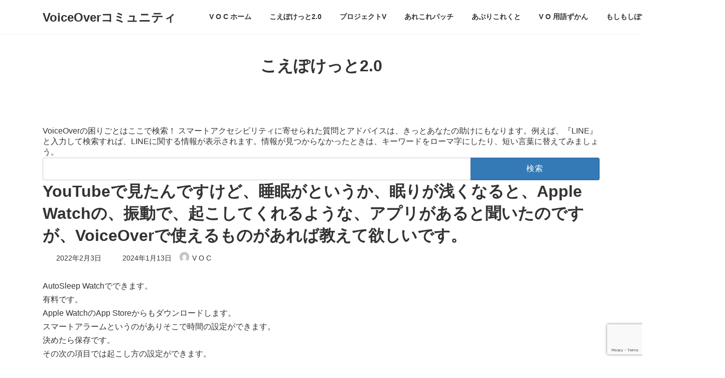

--- FILE ---
content_type: text/html; charset=utf-8
request_url: https://www.google.com/recaptcha/api2/anchor?ar=1&k=6Lf38PkqAAAAACssELW87wJKxiD7Et89G6etYxdq&co=aHR0cHM6Ly92b2MtanAub3JnOjQ0Mw..&hl=en&v=PoyoqOPhxBO7pBk68S4YbpHZ&size=invisible&anchor-ms=20000&execute-ms=30000&cb=giy6kqkckyuh
body_size: 49576
content:
<!DOCTYPE HTML><html dir="ltr" lang="en"><head><meta http-equiv="Content-Type" content="text/html; charset=UTF-8">
<meta http-equiv="X-UA-Compatible" content="IE=edge">
<title>reCAPTCHA</title>
<style type="text/css">
/* cyrillic-ext */
@font-face {
  font-family: 'Roboto';
  font-style: normal;
  font-weight: 400;
  font-stretch: 100%;
  src: url(//fonts.gstatic.com/s/roboto/v48/KFO7CnqEu92Fr1ME7kSn66aGLdTylUAMa3GUBHMdazTgWw.woff2) format('woff2');
  unicode-range: U+0460-052F, U+1C80-1C8A, U+20B4, U+2DE0-2DFF, U+A640-A69F, U+FE2E-FE2F;
}
/* cyrillic */
@font-face {
  font-family: 'Roboto';
  font-style: normal;
  font-weight: 400;
  font-stretch: 100%;
  src: url(//fonts.gstatic.com/s/roboto/v48/KFO7CnqEu92Fr1ME7kSn66aGLdTylUAMa3iUBHMdazTgWw.woff2) format('woff2');
  unicode-range: U+0301, U+0400-045F, U+0490-0491, U+04B0-04B1, U+2116;
}
/* greek-ext */
@font-face {
  font-family: 'Roboto';
  font-style: normal;
  font-weight: 400;
  font-stretch: 100%;
  src: url(//fonts.gstatic.com/s/roboto/v48/KFO7CnqEu92Fr1ME7kSn66aGLdTylUAMa3CUBHMdazTgWw.woff2) format('woff2');
  unicode-range: U+1F00-1FFF;
}
/* greek */
@font-face {
  font-family: 'Roboto';
  font-style: normal;
  font-weight: 400;
  font-stretch: 100%;
  src: url(//fonts.gstatic.com/s/roboto/v48/KFO7CnqEu92Fr1ME7kSn66aGLdTylUAMa3-UBHMdazTgWw.woff2) format('woff2');
  unicode-range: U+0370-0377, U+037A-037F, U+0384-038A, U+038C, U+038E-03A1, U+03A3-03FF;
}
/* math */
@font-face {
  font-family: 'Roboto';
  font-style: normal;
  font-weight: 400;
  font-stretch: 100%;
  src: url(//fonts.gstatic.com/s/roboto/v48/KFO7CnqEu92Fr1ME7kSn66aGLdTylUAMawCUBHMdazTgWw.woff2) format('woff2');
  unicode-range: U+0302-0303, U+0305, U+0307-0308, U+0310, U+0312, U+0315, U+031A, U+0326-0327, U+032C, U+032F-0330, U+0332-0333, U+0338, U+033A, U+0346, U+034D, U+0391-03A1, U+03A3-03A9, U+03B1-03C9, U+03D1, U+03D5-03D6, U+03F0-03F1, U+03F4-03F5, U+2016-2017, U+2034-2038, U+203C, U+2040, U+2043, U+2047, U+2050, U+2057, U+205F, U+2070-2071, U+2074-208E, U+2090-209C, U+20D0-20DC, U+20E1, U+20E5-20EF, U+2100-2112, U+2114-2115, U+2117-2121, U+2123-214F, U+2190, U+2192, U+2194-21AE, U+21B0-21E5, U+21F1-21F2, U+21F4-2211, U+2213-2214, U+2216-22FF, U+2308-230B, U+2310, U+2319, U+231C-2321, U+2336-237A, U+237C, U+2395, U+239B-23B7, U+23D0, U+23DC-23E1, U+2474-2475, U+25AF, U+25B3, U+25B7, U+25BD, U+25C1, U+25CA, U+25CC, U+25FB, U+266D-266F, U+27C0-27FF, U+2900-2AFF, U+2B0E-2B11, U+2B30-2B4C, U+2BFE, U+3030, U+FF5B, U+FF5D, U+1D400-1D7FF, U+1EE00-1EEFF;
}
/* symbols */
@font-face {
  font-family: 'Roboto';
  font-style: normal;
  font-weight: 400;
  font-stretch: 100%;
  src: url(//fonts.gstatic.com/s/roboto/v48/KFO7CnqEu92Fr1ME7kSn66aGLdTylUAMaxKUBHMdazTgWw.woff2) format('woff2');
  unicode-range: U+0001-000C, U+000E-001F, U+007F-009F, U+20DD-20E0, U+20E2-20E4, U+2150-218F, U+2190, U+2192, U+2194-2199, U+21AF, U+21E6-21F0, U+21F3, U+2218-2219, U+2299, U+22C4-22C6, U+2300-243F, U+2440-244A, U+2460-24FF, U+25A0-27BF, U+2800-28FF, U+2921-2922, U+2981, U+29BF, U+29EB, U+2B00-2BFF, U+4DC0-4DFF, U+FFF9-FFFB, U+10140-1018E, U+10190-1019C, U+101A0, U+101D0-101FD, U+102E0-102FB, U+10E60-10E7E, U+1D2C0-1D2D3, U+1D2E0-1D37F, U+1F000-1F0FF, U+1F100-1F1AD, U+1F1E6-1F1FF, U+1F30D-1F30F, U+1F315, U+1F31C, U+1F31E, U+1F320-1F32C, U+1F336, U+1F378, U+1F37D, U+1F382, U+1F393-1F39F, U+1F3A7-1F3A8, U+1F3AC-1F3AF, U+1F3C2, U+1F3C4-1F3C6, U+1F3CA-1F3CE, U+1F3D4-1F3E0, U+1F3ED, U+1F3F1-1F3F3, U+1F3F5-1F3F7, U+1F408, U+1F415, U+1F41F, U+1F426, U+1F43F, U+1F441-1F442, U+1F444, U+1F446-1F449, U+1F44C-1F44E, U+1F453, U+1F46A, U+1F47D, U+1F4A3, U+1F4B0, U+1F4B3, U+1F4B9, U+1F4BB, U+1F4BF, U+1F4C8-1F4CB, U+1F4D6, U+1F4DA, U+1F4DF, U+1F4E3-1F4E6, U+1F4EA-1F4ED, U+1F4F7, U+1F4F9-1F4FB, U+1F4FD-1F4FE, U+1F503, U+1F507-1F50B, U+1F50D, U+1F512-1F513, U+1F53E-1F54A, U+1F54F-1F5FA, U+1F610, U+1F650-1F67F, U+1F687, U+1F68D, U+1F691, U+1F694, U+1F698, U+1F6AD, U+1F6B2, U+1F6B9-1F6BA, U+1F6BC, U+1F6C6-1F6CF, U+1F6D3-1F6D7, U+1F6E0-1F6EA, U+1F6F0-1F6F3, U+1F6F7-1F6FC, U+1F700-1F7FF, U+1F800-1F80B, U+1F810-1F847, U+1F850-1F859, U+1F860-1F887, U+1F890-1F8AD, U+1F8B0-1F8BB, U+1F8C0-1F8C1, U+1F900-1F90B, U+1F93B, U+1F946, U+1F984, U+1F996, U+1F9E9, U+1FA00-1FA6F, U+1FA70-1FA7C, U+1FA80-1FA89, U+1FA8F-1FAC6, U+1FACE-1FADC, U+1FADF-1FAE9, U+1FAF0-1FAF8, U+1FB00-1FBFF;
}
/* vietnamese */
@font-face {
  font-family: 'Roboto';
  font-style: normal;
  font-weight: 400;
  font-stretch: 100%;
  src: url(//fonts.gstatic.com/s/roboto/v48/KFO7CnqEu92Fr1ME7kSn66aGLdTylUAMa3OUBHMdazTgWw.woff2) format('woff2');
  unicode-range: U+0102-0103, U+0110-0111, U+0128-0129, U+0168-0169, U+01A0-01A1, U+01AF-01B0, U+0300-0301, U+0303-0304, U+0308-0309, U+0323, U+0329, U+1EA0-1EF9, U+20AB;
}
/* latin-ext */
@font-face {
  font-family: 'Roboto';
  font-style: normal;
  font-weight: 400;
  font-stretch: 100%;
  src: url(//fonts.gstatic.com/s/roboto/v48/KFO7CnqEu92Fr1ME7kSn66aGLdTylUAMa3KUBHMdazTgWw.woff2) format('woff2');
  unicode-range: U+0100-02BA, U+02BD-02C5, U+02C7-02CC, U+02CE-02D7, U+02DD-02FF, U+0304, U+0308, U+0329, U+1D00-1DBF, U+1E00-1E9F, U+1EF2-1EFF, U+2020, U+20A0-20AB, U+20AD-20C0, U+2113, U+2C60-2C7F, U+A720-A7FF;
}
/* latin */
@font-face {
  font-family: 'Roboto';
  font-style: normal;
  font-weight: 400;
  font-stretch: 100%;
  src: url(//fonts.gstatic.com/s/roboto/v48/KFO7CnqEu92Fr1ME7kSn66aGLdTylUAMa3yUBHMdazQ.woff2) format('woff2');
  unicode-range: U+0000-00FF, U+0131, U+0152-0153, U+02BB-02BC, U+02C6, U+02DA, U+02DC, U+0304, U+0308, U+0329, U+2000-206F, U+20AC, U+2122, U+2191, U+2193, U+2212, U+2215, U+FEFF, U+FFFD;
}
/* cyrillic-ext */
@font-face {
  font-family: 'Roboto';
  font-style: normal;
  font-weight: 500;
  font-stretch: 100%;
  src: url(//fonts.gstatic.com/s/roboto/v48/KFO7CnqEu92Fr1ME7kSn66aGLdTylUAMa3GUBHMdazTgWw.woff2) format('woff2');
  unicode-range: U+0460-052F, U+1C80-1C8A, U+20B4, U+2DE0-2DFF, U+A640-A69F, U+FE2E-FE2F;
}
/* cyrillic */
@font-face {
  font-family: 'Roboto';
  font-style: normal;
  font-weight: 500;
  font-stretch: 100%;
  src: url(//fonts.gstatic.com/s/roboto/v48/KFO7CnqEu92Fr1ME7kSn66aGLdTylUAMa3iUBHMdazTgWw.woff2) format('woff2');
  unicode-range: U+0301, U+0400-045F, U+0490-0491, U+04B0-04B1, U+2116;
}
/* greek-ext */
@font-face {
  font-family: 'Roboto';
  font-style: normal;
  font-weight: 500;
  font-stretch: 100%;
  src: url(//fonts.gstatic.com/s/roboto/v48/KFO7CnqEu92Fr1ME7kSn66aGLdTylUAMa3CUBHMdazTgWw.woff2) format('woff2');
  unicode-range: U+1F00-1FFF;
}
/* greek */
@font-face {
  font-family: 'Roboto';
  font-style: normal;
  font-weight: 500;
  font-stretch: 100%;
  src: url(//fonts.gstatic.com/s/roboto/v48/KFO7CnqEu92Fr1ME7kSn66aGLdTylUAMa3-UBHMdazTgWw.woff2) format('woff2');
  unicode-range: U+0370-0377, U+037A-037F, U+0384-038A, U+038C, U+038E-03A1, U+03A3-03FF;
}
/* math */
@font-face {
  font-family: 'Roboto';
  font-style: normal;
  font-weight: 500;
  font-stretch: 100%;
  src: url(//fonts.gstatic.com/s/roboto/v48/KFO7CnqEu92Fr1ME7kSn66aGLdTylUAMawCUBHMdazTgWw.woff2) format('woff2');
  unicode-range: U+0302-0303, U+0305, U+0307-0308, U+0310, U+0312, U+0315, U+031A, U+0326-0327, U+032C, U+032F-0330, U+0332-0333, U+0338, U+033A, U+0346, U+034D, U+0391-03A1, U+03A3-03A9, U+03B1-03C9, U+03D1, U+03D5-03D6, U+03F0-03F1, U+03F4-03F5, U+2016-2017, U+2034-2038, U+203C, U+2040, U+2043, U+2047, U+2050, U+2057, U+205F, U+2070-2071, U+2074-208E, U+2090-209C, U+20D0-20DC, U+20E1, U+20E5-20EF, U+2100-2112, U+2114-2115, U+2117-2121, U+2123-214F, U+2190, U+2192, U+2194-21AE, U+21B0-21E5, U+21F1-21F2, U+21F4-2211, U+2213-2214, U+2216-22FF, U+2308-230B, U+2310, U+2319, U+231C-2321, U+2336-237A, U+237C, U+2395, U+239B-23B7, U+23D0, U+23DC-23E1, U+2474-2475, U+25AF, U+25B3, U+25B7, U+25BD, U+25C1, U+25CA, U+25CC, U+25FB, U+266D-266F, U+27C0-27FF, U+2900-2AFF, U+2B0E-2B11, U+2B30-2B4C, U+2BFE, U+3030, U+FF5B, U+FF5D, U+1D400-1D7FF, U+1EE00-1EEFF;
}
/* symbols */
@font-face {
  font-family: 'Roboto';
  font-style: normal;
  font-weight: 500;
  font-stretch: 100%;
  src: url(//fonts.gstatic.com/s/roboto/v48/KFO7CnqEu92Fr1ME7kSn66aGLdTylUAMaxKUBHMdazTgWw.woff2) format('woff2');
  unicode-range: U+0001-000C, U+000E-001F, U+007F-009F, U+20DD-20E0, U+20E2-20E4, U+2150-218F, U+2190, U+2192, U+2194-2199, U+21AF, U+21E6-21F0, U+21F3, U+2218-2219, U+2299, U+22C4-22C6, U+2300-243F, U+2440-244A, U+2460-24FF, U+25A0-27BF, U+2800-28FF, U+2921-2922, U+2981, U+29BF, U+29EB, U+2B00-2BFF, U+4DC0-4DFF, U+FFF9-FFFB, U+10140-1018E, U+10190-1019C, U+101A0, U+101D0-101FD, U+102E0-102FB, U+10E60-10E7E, U+1D2C0-1D2D3, U+1D2E0-1D37F, U+1F000-1F0FF, U+1F100-1F1AD, U+1F1E6-1F1FF, U+1F30D-1F30F, U+1F315, U+1F31C, U+1F31E, U+1F320-1F32C, U+1F336, U+1F378, U+1F37D, U+1F382, U+1F393-1F39F, U+1F3A7-1F3A8, U+1F3AC-1F3AF, U+1F3C2, U+1F3C4-1F3C6, U+1F3CA-1F3CE, U+1F3D4-1F3E0, U+1F3ED, U+1F3F1-1F3F3, U+1F3F5-1F3F7, U+1F408, U+1F415, U+1F41F, U+1F426, U+1F43F, U+1F441-1F442, U+1F444, U+1F446-1F449, U+1F44C-1F44E, U+1F453, U+1F46A, U+1F47D, U+1F4A3, U+1F4B0, U+1F4B3, U+1F4B9, U+1F4BB, U+1F4BF, U+1F4C8-1F4CB, U+1F4D6, U+1F4DA, U+1F4DF, U+1F4E3-1F4E6, U+1F4EA-1F4ED, U+1F4F7, U+1F4F9-1F4FB, U+1F4FD-1F4FE, U+1F503, U+1F507-1F50B, U+1F50D, U+1F512-1F513, U+1F53E-1F54A, U+1F54F-1F5FA, U+1F610, U+1F650-1F67F, U+1F687, U+1F68D, U+1F691, U+1F694, U+1F698, U+1F6AD, U+1F6B2, U+1F6B9-1F6BA, U+1F6BC, U+1F6C6-1F6CF, U+1F6D3-1F6D7, U+1F6E0-1F6EA, U+1F6F0-1F6F3, U+1F6F7-1F6FC, U+1F700-1F7FF, U+1F800-1F80B, U+1F810-1F847, U+1F850-1F859, U+1F860-1F887, U+1F890-1F8AD, U+1F8B0-1F8BB, U+1F8C0-1F8C1, U+1F900-1F90B, U+1F93B, U+1F946, U+1F984, U+1F996, U+1F9E9, U+1FA00-1FA6F, U+1FA70-1FA7C, U+1FA80-1FA89, U+1FA8F-1FAC6, U+1FACE-1FADC, U+1FADF-1FAE9, U+1FAF0-1FAF8, U+1FB00-1FBFF;
}
/* vietnamese */
@font-face {
  font-family: 'Roboto';
  font-style: normal;
  font-weight: 500;
  font-stretch: 100%;
  src: url(//fonts.gstatic.com/s/roboto/v48/KFO7CnqEu92Fr1ME7kSn66aGLdTylUAMa3OUBHMdazTgWw.woff2) format('woff2');
  unicode-range: U+0102-0103, U+0110-0111, U+0128-0129, U+0168-0169, U+01A0-01A1, U+01AF-01B0, U+0300-0301, U+0303-0304, U+0308-0309, U+0323, U+0329, U+1EA0-1EF9, U+20AB;
}
/* latin-ext */
@font-face {
  font-family: 'Roboto';
  font-style: normal;
  font-weight: 500;
  font-stretch: 100%;
  src: url(//fonts.gstatic.com/s/roboto/v48/KFO7CnqEu92Fr1ME7kSn66aGLdTylUAMa3KUBHMdazTgWw.woff2) format('woff2');
  unicode-range: U+0100-02BA, U+02BD-02C5, U+02C7-02CC, U+02CE-02D7, U+02DD-02FF, U+0304, U+0308, U+0329, U+1D00-1DBF, U+1E00-1E9F, U+1EF2-1EFF, U+2020, U+20A0-20AB, U+20AD-20C0, U+2113, U+2C60-2C7F, U+A720-A7FF;
}
/* latin */
@font-face {
  font-family: 'Roboto';
  font-style: normal;
  font-weight: 500;
  font-stretch: 100%;
  src: url(//fonts.gstatic.com/s/roboto/v48/KFO7CnqEu92Fr1ME7kSn66aGLdTylUAMa3yUBHMdazQ.woff2) format('woff2');
  unicode-range: U+0000-00FF, U+0131, U+0152-0153, U+02BB-02BC, U+02C6, U+02DA, U+02DC, U+0304, U+0308, U+0329, U+2000-206F, U+20AC, U+2122, U+2191, U+2193, U+2212, U+2215, U+FEFF, U+FFFD;
}
/* cyrillic-ext */
@font-face {
  font-family: 'Roboto';
  font-style: normal;
  font-weight: 900;
  font-stretch: 100%;
  src: url(//fonts.gstatic.com/s/roboto/v48/KFO7CnqEu92Fr1ME7kSn66aGLdTylUAMa3GUBHMdazTgWw.woff2) format('woff2');
  unicode-range: U+0460-052F, U+1C80-1C8A, U+20B4, U+2DE0-2DFF, U+A640-A69F, U+FE2E-FE2F;
}
/* cyrillic */
@font-face {
  font-family: 'Roboto';
  font-style: normal;
  font-weight: 900;
  font-stretch: 100%;
  src: url(//fonts.gstatic.com/s/roboto/v48/KFO7CnqEu92Fr1ME7kSn66aGLdTylUAMa3iUBHMdazTgWw.woff2) format('woff2');
  unicode-range: U+0301, U+0400-045F, U+0490-0491, U+04B0-04B1, U+2116;
}
/* greek-ext */
@font-face {
  font-family: 'Roboto';
  font-style: normal;
  font-weight: 900;
  font-stretch: 100%;
  src: url(//fonts.gstatic.com/s/roboto/v48/KFO7CnqEu92Fr1ME7kSn66aGLdTylUAMa3CUBHMdazTgWw.woff2) format('woff2');
  unicode-range: U+1F00-1FFF;
}
/* greek */
@font-face {
  font-family: 'Roboto';
  font-style: normal;
  font-weight: 900;
  font-stretch: 100%;
  src: url(//fonts.gstatic.com/s/roboto/v48/KFO7CnqEu92Fr1ME7kSn66aGLdTylUAMa3-UBHMdazTgWw.woff2) format('woff2');
  unicode-range: U+0370-0377, U+037A-037F, U+0384-038A, U+038C, U+038E-03A1, U+03A3-03FF;
}
/* math */
@font-face {
  font-family: 'Roboto';
  font-style: normal;
  font-weight: 900;
  font-stretch: 100%;
  src: url(//fonts.gstatic.com/s/roboto/v48/KFO7CnqEu92Fr1ME7kSn66aGLdTylUAMawCUBHMdazTgWw.woff2) format('woff2');
  unicode-range: U+0302-0303, U+0305, U+0307-0308, U+0310, U+0312, U+0315, U+031A, U+0326-0327, U+032C, U+032F-0330, U+0332-0333, U+0338, U+033A, U+0346, U+034D, U+0391-03A1, U+03A3-03A9, U+03B1-03C9, U+03D1, U+03D5-03D6, U+03F0-03F1, U+03F4-03F5, U+2016-2017, U+2034-2038, U+203C, U+2040, U+2043, U+2047, U+2050, U+2057, U+205F, U+2070-2071, U+2074-208E, U+2090-209C, U+20D0-20DC, U+20E1, U+20E5-20EF, U+2100-2112, U+2114-2115, U+2117-2121, U+2123-214F, U+2190, U+2192, U+2194-21AE, U+21B0-21E5, U+21F1-21F2, U+21F4-2211, U+2213-2214, U+2216-22FF, U+2308-230B, U+2310, U+2319, U+231C-2321, U+2336-237A, U+237C, U+2395, U+239B-23B7, U+23D0, U+23DC-23E1, U+2474-2475, U+25AF, U+25B3, U+25B7, U+25BD, U+25C1, U+25CA, U+25CC, U+25FB, U+266D-266F, U+27C0-27FF, U+2900-2AFF, U+2B0E-2B11, U+2B30-2B4C, U+2BFE, U+3030, U+FF5B, U+FF5D, U+1D400-1D7FF, U+1EE00-1EEFF;
}
/* symbols */
@font-face {
  font-family: 'Roboto';
  font-style: normal;
  font-weight: 900;
  font-stretch: 100%;
  src: url(//fonts.gstatic.com/s/roboto/v48/KFO7CnqEu92Fr1ME7kSn66aGLdTylUAMaxKUBHMdazTgWw.woff2) format('woff2');
  unicode-range: U+0001-000C, U+000E-001F, U+007F-009F, U+20DD-20E0, U+20E2-20E4, U+2150-218F, U+2190, U+2192, U+2194-2199, U+21AF, U+21E6-21F0, U+21F3, U+2218-2219, U+2299, U+22C4-22C6, U+2300-243F, U+2440-244A, U+2460-24FF, U+25A0-27BF, U+2800-28FF, U+2921-2922, U+2981, U+29BF, U+29EB, U+2B00-2BFF, U+4DC0-4DFF, U+FFF9-FFFB, U+10140-1018E, U+10190-1019C, U+101A0, U+101D0-101FD, U+102E0-102FB, U+10E60-10E7E, U+1D2C0-1D2D3, U+1D2E0-1D37F, U+1F000-1F0FF, U+1F100-1F1AD, U+1F1E6-1F1FF, U+1F30D-1F30F, U+1F315, U+1F31C, U+1F31E, U+1F320-1F32C, U+1F336, U+1F378, U+1F37D, U+1F382, U+1F393-1F39F, U+1F3A7-1F3A8, U+1F3AC-1F3AF, U+1F3C2, U+1F3C4-1F3C6, U+1F3CA-1F3CE, U+1F3D4-1F3E0, U+1F3ED, U+1F3F1-1F3F3, U+1F3F5-1F3F7, U+1F408, U+1F415, U+1F41F, U+1F426, U+1F43F, U+1F441-1F442, U+1F444, U+1F446-1F449, U+1F44C-1F44E, U+1F453, U+1F46A, U+1F47D, U+1F4A3, U+1F4B0, U+1F4B3, U+1F4B9, U+1F4BB, U+1F4BF, U+1F4C8-1F4CB, U+1F4D6, U+1F4DA, U+1F4DF, U+1F4E3-1F4E6, U+1F4EA-1F4ED, U+1F4F7, U+1F4F9-1F4FB, U+1F4FD-1F4FE, U+1F503, U+1F507-1F50B, U+1F50D, U+1F512-1F513, U+1F53E-1F54A, U+1F54F-1F5FA, U+1F610, U+1F650-1F67F, U+1F687, U+1F68D, U+1F691, U+1F694, U+1F698, U+1F6AD, U+1F6B2, U+1F6B9-1F6BA, U+1F6BC, U+1F6C6-1F6CF, U+1F6D3-1F6D7, U+1F6E0-1F6EA, U+1F6F0-1F6F3, U+1F6F7-1F6FC, U+1F700-1F7FF, U+1F800-1F80B, U+1F810-1F847, U+1F850-1F859, U+1F860-1F887, U+1F890-1F8AD, U+1F8B0-1F8BB, U+1F8C0-1F8C1, U+1F900-1F90B, U+1F93B, U+1F946, U+1F984, U+1F996, U+1F9E9, U+1FA00-1FA6F, U+1FA70-1FA7C, U+1FA80-1FA89, U+1FA8F-1FAC6, U+1FACE-1FADC, U+1FADF-1FAE9, U+1FAF0-1FAF8, U+1FB00-1FBFF;
}
/* vietnamese */
@font-face {
  font-family: 'Roboto';
  font-style: normal;
  font-weight: 900;
  font-stretch: 100%;
  src: url(//fonts.gstatic.com/s/roboto/v48/KFO7CnqEu92Fr1ME7kSn66aGLdTylUAMa3OUBHMdazTgWw.woff2) format('woff2');
  unicode-range: U+0102-0103, U+0110-0111, U+0128-0129, U+0168-0169, U+01A0-01A1, U+01AF-01B0, U+0300-0301, U+0303-0304, U+0308-0309, U+0323, U+0329, U+1EA0-1EF9, U+20AB;
}
/* latin-ext */
@font-face {
  font-family: 'Roboto';
  font-style: normal;
  font-weight: 900;
  font-stretch: 100%;
  src: url(//fonts.gstatic.com/s/roboto/v48/KFO7CnqEu92Fr1ME7kSn66aGLdTylUAMa3KUBHMdazTgWw.woff2) format('woff2');
  unicode-range: U+0100-02BA, U+02BD-02C5, U+02C7-02CC, U+02CE-02D7, U+02DD-02FF, U+0304, U+0308, U+0329, U+1D00-1DBF, U+1E00-1E9F, U+1EF2-1EFF, U+2020, U+20A0-20AB, U+20AD-20C0, U+2113, U+2C60-2C7F, U+A720-A7FF;
}
/* latin */
@font-face {
  font-family: 'Roboto';
  font-style: normal;
  font-weight: 900;
  font-stretch: 100%;
  src: url(//fonts.gstatic.com/s/roboto/v48/KFO7CnqEu92Fr1ME7kSn66aGLdTylUAMa3yUBHMdazQ.woff2) format('woff2');
  unicode-range: U+0000-00FF, U+0131, U+0152-0153, U+02BB-02BC, U+02C6, U+02DA, U+02DC, U+0304, U+0308, U+0329, U+2000-206F, U+20AC, U+2122, U+2191, U+2193, U+2212, U+2215, U+FEFF, U+FFFD;
}

</style>
<link rel="stylesheet" type="text/css" href="https://www.gstatic.com/recaptcha/releases/PoyoqOPhxBO7pBk68S4YbpHZ/styles__ltr.css">
<script nonce="tgVR4sUv_ampkMYVKf3zxQ" type="text/javascript">window['__recaptcha_api'] = 'https://www.google.com/recaptcha/api2/';</script>
<script type="text/javascript" src="https://www.gstatic.com/recaptcha/releases/PoyoqOPhxBO7pBk68S4YbpHZ/recaptcha__en.js" nonce="tgVR4sUv_ampkMYVKf3zxQ">
      
    </script></head>
<body><div id="rc-anchor-alert" class="rc-anchor-alert"></div>
<input type="hidden" id="recaptcha-token" value="[base64]">
<script type="text/javascript" nonce="tgVR4sUv_ampkMYVKf3zxQ">
      recaptcha.anchor.Main.init("[\x22ainput\x22,[\x22bgdata\x22,\x22\x22,\[base64]/[base64]/[base64]/[base64]/[base64]/[base64]/[base64]/[base64]/[base64]/[base64]\\u003d\x22,\[base64]\\u003d\\u003d\x22,\x22f0I4woRMflZ3w4fDisO/w6LCpysxwolOdiMWwohCw5/CiDNqwptHA8Kjwp3CtMOAw6Anw7lsLsObwqbDiMKxJcOxworDvWHDijTCkcOawp/DtC0sPytCwp/DnhrDlcKUAxzClDhDw4vDhRjCrB4Ww5RZwqDDpsOgwpZQwpzCsAHDhMOBwr0yJzMvwrklKMKPw7zCvl/DnkXCsTTCrsOuw5pBwpfDkMKZwpvCrTFQdMORwo3DgcKBwowUEVbDsMOhwoIHQcKsw5rChsO9w6nDnMKSw67DjTLDlcKVwoJcw5B/[base64]/[base64]/Dh8OSUcKWw7d2wroIf1QzOwVnE1rDm2hzwqoww7bDgMKaw5HDs8OrF8OEwq4CYcKKQsK2w7zCtHQbHzDCvXTDplLDjcKxw6jDgMO7wplxw7ITdRLDmBDCtljCng3Dv8OLw7FtHMKFwo1+acKoDMOzCsOUw6XCosKww7BRwrJHw7vDhSk/w7ULwoDDgyZUZsOjVMOlw6PDncOgYgI3wpbDvAZDWjlfMxTDocKrWMKBcjA+VsO5QsKPwpLDm8OFw4bDrcKxeGXCisOwQcOhw4TDjsO+dXjDj1giw7bDssKXSRHCpcO0worDoWPCh8OufcOmTcO4YsKKw5/[base64]/[base64]/fMOsOsO0Rh/CqcOVdUHDuF3CpsKqesORMHUMZsOswq1NYcOTVRjDp8OZeMKlw4FJwqEdWX/[base64]/[base64]/N2cdScO2RsKwHEjDm8OywofChVZ1K8KhbnA/wrvDvcKrE8KPdsKgwodYwpHCmDQ2wpITRH7Ds2ctw6UnMXXCm8OHRghIeGjDucOIXADCqR/DmzJRcCx8wo3DlWLDmWx9wqfDnCFrwqAewoFrNMOMw7A6BlTDt8Oew4F+AF04acOmw73Dln4KMyDDnxDCs8Kdwqtew5bDnh/DpMOicsOPwqvCvMOnw5ppw5pSw5fDhMOZwr9qwqF3wrXCgMOeY8Otb8O1EXA9NcK6w6/[base64]/CjBLCu17Dl8K1czkJK8KPEcOawrtpD8OSw43CliTChw/CpTrDg38DwqhMTARpw63CqsKsc0LDoMOpw67CuUVbwqwMw7XDqSTCpcOUK8Kcwp3DoMKbwprCu3rDhsOlwpU3HUzDu8OcwoHCkhB8w4hFATDDnA9Ra8OMwpDDlVxdwrpVHlTDtcKBX3pYQ3oHw4/CnMOLQATDjQV8wpUCw4LCi8OfYcOXKsKGw48Fw7doEcKewqnCr8KGURDCkn/DgDMDwpjCkx9EN8K0FSRcNRFWwrvCncO2FHpVBzTDrsKAw5NYw7bCv8K+ecOpWsO3w4LCsjEeFwfDrT9Lwq8xw53DicOicxxEwprCl2dhwrfCr8ONHcOFSMKDHiZCw63DgCTCu0rDo3RwRsKtwrN9URQ/wpJ5Sy7Dvy0Xd8KPwrHCuSJpw4zCvmfCi8Ocw6rDgTfDvcKxD8KFw67CpXfDjcOSw4/DjEzCowFnwpEiwqkxPVTCu8Khw6PDp8OrU8OcAXDCncOWZCMVw5saWDbDkQHDgW4SEcOEZlrDtWzDo8KKworCgMOHTGwhwpDDlcK/[base64]/CtsKmW8O0wr4vwopqw45dw4fCrMK1woJIw6nCgMKGw4hmw5fDnMO1wqkAa8OjBcOgIMOJMjxQJwHChMODNsKiw5PDgsKAwrbCnXEZw5fDqkMfLwDCgXTDmw/[base64]/DrcKGMMKdwr9ONQ4JSMKawqtmBhFkdR49w4/DscOSC8KBE8OsOAnCoznCkMOrGsKTF0dww7TDs8OVSsO+wpsTDsKcJ3bCvcOOw4HCqFbCuy1Cw5DCiMONw7o/YFFIMMK9OTHCvEfCmUc9wrXDg8OPw7TDhATDngx5ewJvQsOSwr4BIcKYw4FiwpxVF8Kawp/DjsOBwoo1w5TCug90FwnChcOhw59TccK/w7jDvMKvw63Cnwluwqs7XRUKH1FIw7Apwoxpw7wFIMK7MsK7w5HDmVgaL8O3w5XCiMOiZ30Kw5vCqQvCsU3DvyDDpMKJQSgeI8KPesKww41Rw7DDmm/ChsOcw5zCqsO9w6sVRVJMXMOjeAHCg8O9Ch8pw6c5wrDDrMOFw53CncOBwpHClRxXw4rCkMKZwrxSw6LDgitQwp/[base64]/DtWNNFMKHwrXCtcODQ8KPRMKQwrLCiUPCpTbDjhvDoyLClsODLhYAw4tww4XDpcK4A1/Dl2DCnws1w7/CusK8GcK1wrAYw7VSwpzCu8OtCsOmLh3Dj8Kpw7bDuVzCl0rDu8Oxw4s1WcKfTRcnF8KvasKMU8KXGWUIJMKawqYTA37CiMKnQ8OBw6gcwq08Mm85w6NNwojDs8KcfMKOwrgww5HDucK7wqHDi1oCdsKTwqnDmX/Cl8Ofw4ROwoEuw4nCrcO1wq/CiDZlwrN5w4AXw6zCmjDDp2JKfnN2F8KpwodUWsOwwqvCj3jDr8Oswq9sQMOGCnjCm8O0KAQedhAywp1ywrFDTWLCu8OgeUzDsMKwH1k9wqNrIMOmw5/CowXCqVXCqyvDjcOcwq3Dv8OnCsK8EGTDrVwdw59rTMOfw6Qtw44zEsOkJUHDscKNTMKtw77DvsK8chxFNsKfw7fDhlNyw5TCkknCj8KvN8OMKCXDvDfDgxjCr8OkFFzDqSs1wop1CkRLBcOjw6VnGsKFw77CpUjCmHLDrsKYw73Dtipqw5/DiipCGsO4wp/DgzXCoQN/w43CklwOwqLCkMKbRcOmMMKpw5/CoXVVW3fDrlRlwppQIhrDhEtNwqbCmMKeP24/wogYwq1gw7hJw6wSC8O4YsOnwpVpwq00STTDtlEgfsObwovCkDB0wrYfwqXClsOQHMK6N8OaNUBMwrA5wozCj8OKXsKDKE1VJcKKMgrDpgnDlVvDssKzNcOrwp4cHMOQw7/CiE4ew6jCs8OmM8O9wpbCmRfCl1Zjwqt6w6w7wqE4wrwaw48tUMK0TMOew6LDn8O9fcKYAxTCmxATYcO8wqTDkcO/[base64]/Dm0Uuf8OnNsOlTk/[base64]/[base64]/DinAiM8OUCsOkEMKyCHoSSsKdEsORw6MHw5DChWB6bR/[base64]/bMOGw7nDg8OOesOsPsOPPMKrRDcvVXJ5w6zCs8OzO05Cw7XDuHzCvMOewoDDvX7DpB8Qw7hcw6ktbcKQw4XDkVgrw5fDu2zCo8OdM8Oqw5t8JcKZeHV4BsO/wrl6wqXCmkzDvcKQw7PCksKfw7U8wp3CvHPDscK8P8KWw4rClsKLwrfCkGzCrnN/b2nClXo0wqw4w5nCoD/DssKCw5XDhBkANMKNw7rDlMKkHMOXwpQEw7PDn8ODw77CjsOww63DqMOcFhg6AxIGw7NzCsOBK8K4dyFweTl2w7LDmsOowrlRwqzDmA4Pwpc6woPCviHColJ7w4vDqSTCmcK+eCFeOTjDpsKxbMOVwoEXWcO9wqbCkA3Ct8KUXMKeRSzDnVcPwpTCpQLCrjkoMcKLwq/DsgzCo8OzKcObKlYeQcOEw40FKgzCjwPChVR/Z8OIC8OYw4rDhRjDn8KcSjXDlHXDn18YJMKYwojCtlvCnEnDlwnDiGnDtT3CkBJTWR7Dn8KpGcOxwrLCtMOlbw4SwqnDmMOrw7Q0SDhCN8Kvwrd4dMO0w5cwwq3CqsKBP2gDwrHCkw87w4vDm3VkwosHwrtcM33CsMO/w5nCqsKTYCzCp1rCucKuOsOywotcW2jDvA/DolNfNsO1w7Ipe8KKLw7Cu13Drzx+w7pQcBnDocKHwokZwqfDpmjDkmxRNgR9L8OOUCQfw4p+FcOFw69EwrpVSwUXwp89w77Dq8KbAMOfw4XDpTLDrnV/dEPDncKGEhl/wonCiwHChMKjwqAvcmzDpMO2az7DrMOBGCknY8K/[base64]/DkwbDqsOpeMOOXBvDnMKYworDjysFwq9mcEMuw7YQTMKbBMOrw7RTDBtUwqhAHyDCrV5hb8KEUhAzVcOhw4zCrCFAYsKiTcKNZ8OMExLDt3vDmMOcwoLCqcKSwoXCrMOlb8KvwroHaMKFwqsjwp/Cq30OwpZGw5XDkzDDigg2GsORL8OPFQlmwpYKSsKtPsOGRwxTMlDCuRDDkxDCkwrDjcK/TcKLwpjDtC9vw5IoZcKTEyvCosOJw5Z0YFBJw5Izw55kQMOQwopSBjXDkCYawp9wwrYYTntzw43DkcOKf1/CpSHDoMKiUcKlUcKlHxdpWsO6w4vCo8KDwo5vWcK8w4hQAhs2UATDl8KDwox1wo8kb8K7wrEcGF9rJR7DhElxwovCrsKuw53Ch2xcw787SwXClsKEPnxawrbCoMKidj9CMF/[base64]/woDDsMKrdR5rw6PCqV7DoXNiwqvCmMKfwrkxLMKSw6hSIcOcwpwCL8Kewr3CgcKpMsOUH8Kyw5XCrX/DpMKRw542ZsOdGsOpZsOkw5nClcOMU8OONRPDvBRyw6cbw57DjcOjHMO+EMK+GsOMFyw2RzLDrTrDm8KbBW95w6gow7zDqnR4OSLCoAJsI8OnB8ODw7vDnMOBwqvChgLConTDtHUtw6XCoBrDs8Oqw5jCmFjDvsK/wpIFwqQqw7Aow5IYDyvCvDXDs1sXw7/CgX1aFcKcw6YNwoxFVcKnw5zCrsKVK8Krw6/CpQjCrgXCjy7Dm8K+KzA7wqZpXmMBwr7ComccGVrCuMKFFMKrZU/DvcOSF8OyScKYEHDDlADCiMOTT24ub8OwbMOFwrnDqUTDhGsYwofDkcOZesO3wo3CgEXDnMOGw6TDtMKGI8OxwqrDjztLw6tJNsKtw5bDolxjfDfDqDhSw7/[base64]/DiU7DrCHDk25zw650w5sJBMKMw54+wo9DCjxEw43CihzDmH0Tw4FhXBXCq8KTSg4Kwq8Kd8OqUMO8wqHDpsKdZW1ywpo5woEhC8Ohw6oYO8Kzw68Md8KpwrlEfcOUwqwuBcKwI8KCHMKBO8KJdcOKESPCucKVw6VHw6LCpznDlT7Ck8Kuw5ZKYlc/cF/Cv8OIwqjDri7CsMK9WsKyFwEoZMKqw4BWPMOZw442aMOuwrN5ecOnMMO6w7QDBsKXJ8Oww6DCoitWwos1SVfCpEbCicK+w6zDhzcbXzDDo8Ocw50QwpTCvMKKw5TDtVbDrxM/BBo7CcKaw7koSMODwoDCjsKeQ8O8TsKmwp1+wpjDrXjDtsKwSDFmJFXDmcKFMsOswqLDlcK3bCjClxXDpGViw4rCqsOXw54VwpPCg2bDkl7DuCd/[base64]/[base64]/AMO7w5DCugoKw4MfwojDlRcnw6oZST9UY8Onwp9zw70/w5EbJV9Nw4tpwpsGZEY2McOIwq7DnXxiwppGXRItfSvDocKCw61yQ8O5McOpAcOZI8KawoXCiC0hw73CgcKTcMKzw69DTsOXDBp1Sk1Ww7pxwrxUZsOiJVrDkywoMMK1wrXDm8OQw5J6LlnDqcOpVRFVE8KIw6fCgMK1w6LCncOAw4/CocKCw5nCm2owdsOsw4poSAAXwr/Dl1/CuMKEworCp8O2FcOTwpzCusOlwonCkAF8w5wycMOVwrBzwq1Yw6jDvcO+F0DCkFTCnnR3wpQRIsOUwpvDvcKcTMOGw5DCjMK8wq1BNgXDvsKywrPCkMO+ZX3DiHdwwpLDrB1/w53CgC7DpXwdeAd7QsOzY3xaYhHDunzCocKlwrbDj8ObVn/[base64]/DtcO8X3c+cCtFw4poIsO6wqbDrMORwpBMV8KWw50VfsOLwqYBQsO9JTbCn8KrchvCrcO5aVo8GMKYw6JIcixNK0PDjMOaG19XNzTClxI9w6fDr1ZlwrXDgUHDoxwBw63CtMOXQAHCocOGYMKrw5RSWsK9wrJkw7Uawr7CjcOhwpMOSBrDmcOMKE4Hwq/ClipvN8OnSx7Dn2MWTmnDlsKsRVvDuMOBw6FdwoXClsKaDMOBfj/DhMOSLC9WfFtCfcOWPSArw7BiFcOPw5vCslduAVPCrgvChjcSccOuwoJ6Q2YvdRHCt8K/[base64]/DrcKrwrbDkcOLw4vDg8ODV8KKw7/CrsKVEcOIw6fCsMOZwrDCsVkTCsKfwqXDl8Oww6oKOwEBUcOxw4LDrRlxw7NTw5LCq01pwrvDjj3CocKlw6LDtMO4wp3Cl8KaZsO1OsKNXsOaw5BrwrtWw7Jqw5/[base64]/BsO9w7I4GD7Ci8OPw41ODz7DrUzCnww+w4XCiEgewoXCv8O9aMKBNBtCwrfDscKqfBTDscKQfHzCiVXCsynDin4AZMO9I8OHWsO3w4FFw7cxwrLCnMKNwr/[base64]/Dg3HDh8ODwp1iwo/CnnvDqcKIw5IrcQNNwrsgw6PCosK/AcO7wq/DrsKCwqwKwpzCoMOywo84EcO5wrQnw4XCrSkpD1oew7/DtWl5w7PCjcK+DcOwwp5dL8O5csO9wrIywrLDpcORwoHDixrDkDTDrTDDvyLClcOdCkfDscOKw6twa0jDpi7CjWDDrQ7DhRpBwobDvMKiKHQYwog8w7vDjMOOwpsVJsKPdsOWw682woBUWMKXwqXCssOFw5hfWsOoXgjCkDfDiMK+eWTCii5vWMOIwrkuw7/[base64]/Ci1XCoMODwrw1bsKeYcKzfVkRw5tww7E3W0gYJsOVUTnDmi/CgsO3RkjCrRXDingqV8OpwqPCq8O7w5FQw6IvwolDecKqDcKTWcKsw5IyXMKGw4UaOTzDhsKlNcKlw7bChcOOIsORET/CoAN5w7pPfwfCqBRtOsKuwqnDjnPDsg4hJMKzYzvCtzLCusK3Y8KlwonChWM3IcK0I8K/[base64]/Cr2/DpsK8cz/ClE3CmnBvQT/Dkj0dNMKtesOjMkjCm2zCr8KJwot5wp0NPDzCmsOpw5YBLHnCpRDDmCRgfsOTwoXDgBhjw4TCgMKKGH41w4nClMOZTE/CgEYNw518c8KQbsK/w6PDn0DDn8Kkw7nCrsK3woYveMO0wrTDqww2w6bCkMOBIw/DgA1qPH/CiVLDkcOTwqtTLiXClEPDtsONwoEqwoHDj0zCkyIcwqbCgAvCs8O3NXAMGW3CuRnDl8OjwrjCscKDYkvCpVPCm8OJFsOow4PCozZ0w6MrOcKGXwFdYcOAw6l9worDpWUBcMKpBUlNw7/DmsO/wo7Dl8Kpw4TCu8KQw5V1FMKawqAuwpnCsMKVMHkjw6bDhcKTwqPCrcKdb8Kpw6NPMW5IwptIwqAPfXd6w6p8XMK8wqQMKB7DpAN3RHLCj8Khw6rDmsOrw49nPFHCugHCnRXDocO3DwfCnwbCssKEw5RDwqnDj8OWYcKYwq1gLAh0w5TDmsKofhRNP8OcO8OdA0/CjcOSwq85T8OCNm0Kw6TDpMOad8Oxw6TCmXvCgU0Gbg4bI0vDusOdw5DCklofbMO5HMORw6jDqsOaFsOpw6oJcMOBwpEZwohRwqvCjMKbCcKxwrvDqsKdJsOHw7/[base64]/[base64]/[base64]/CrMKOZDrDjcOBwrrCjSgWD8O8UsKww7ZpWMKJw5PCugtsw5jCvsO2YzXDlU3DpMKWw5PDjl3Du2kFf8KsGhjDiUbChMOcw7cUQ8K9NRAjR8Kiw53CgibDoMK6JMOdw7PDr8Knwqk6UBvCsEbDkX00w4hgwprDhMKKw6LCvcKUw7bDqB1wWsK/ckkkXl/Dhng7w4TCp33ClmDCvcO5woJMw48pMsK4RsKZH8KMw5M6SU/DjsOxw6hsR8OjBTPCtcK4wobDg8OoUwvCiTodZsO4w4zCsWbCi3/CrDrCtcKnFcOiw454IcOWLA4YbMOww7TDucOYwqFpTU/Dp8Otw6zCtkHDjgXCkHg7IcOnVMOYwovCi8OTwpDDqgjDi8KeRMKsFUXDtcKCw5FXXnvDvxDDtcKgewtrw5lIw6lPw5RNw67CuMOsW8Opw67DmcKtVBIswpwqw6UTM8O5G21Lw4FUwrHClcOSeCB6AMOWwq/[base64]/DgMKoOcO6AcOuWMKiYGNCw4YDwqkDw6xxUsOOwqbCt2LDlMOxw7HCkMKaw5rClMKBw7fCmMKiw7/DoUxqDUZiU8O9wrI+SyvCsxzCv3HCm8KlFcO7w4ZmeMOyF8KpfMK4VktQM8OYLFlZGzrCoXjDsh5FcMORw4DDtsKtw7EYNy/DvnIUw7PDgg/CqQNbwp7DqcKsKhbDu1bChsO6IE7DqlHCsMKyEsORSMOtw5jDtsKSw4g/w4nCmMKOanvCiWPDnmfCohB/woTDvBMQEU5UNMOhYcOqwobCp8K4QcOlwpEhd8ORwqPDmcORw7rDmsKVwrHClRXCnD7Ct09HHlzDjDbCmQXCqcOGMsKjbWQydHrCm8OVbnHDg8OIw4TDuMOrKz0zwp/[base64]/CgVHDnxHDiUvDnWwCw6xQScKWfU/DjAQcUWAkRcKNwoDCugBzwoXDgsOfw5DDogZyE2Aewr/DhkfDmUEBBB9BRcKCwp0bcsK3wrrDmwVVaMOOwqnCtMKUbMOOWsOSwoZKccOJAgs/[base64]/DsAXDhcKNTUQZw7bDozTDsn/CrsKOcW8SWsK9wq91PTrCj8Kew7TDmsOJasKwwqBpaBMYEHHCtifDgcOvN8KTLFLCkGgKecKDw4o0w7N9w7zClsORwrvCuMKCK8OqaDjDk8Okwq3DuEI8wotrQMKXwqgMRcOFMw3DskzCuXUeAcK6KlnDisKswpzCmRnDhzrCq8KPTUVXwrTCvX/CnnDClWMrFsKRG8ORN0TDkcK+woDDnMK6YTzCl0gkJcOOSMOSwrRNwq/ChMOmLsOgw4/[base64]/DoFHDjWfCpyTDqGrDsADCoSgsYUADwrDCvRLDgsKHVzNYDBzDrcKqbB3DqH/DuDTCo8KJw6TDj8KRfnnDlEwBwo8TwqV8wop6w79rB8KgUUFMXw/ClMO/w7gkw4ESAcKUwqJhw77DsmzCk8KGX8K6w4rCscKZEsKiwpvCnMOTBMOXd8OXw7fDnsOewr0Nw6kQwqPDll4hwo7CrS/DrcKzwpIHw4jCmsOuY3XCuMOJPFDDtHHCtcK4CgPClcO1w5vDnHEawpJ7w512PMKxDn9ZSnAGw7tfwrDDthkHYsOPDMK/XsOZw4HCtMO1KgfCusO0W8OqGcKJw6Iaw71jw6/[base64]/Du33DpsKwOSrDkwXCr8Okw7s2YAnDu2IfwoYhw61sBEbDv8K1w4JpdyvDg8KpaHXDvmw6w6PCpTzCrhPDhjt5w73Dig3Dn0Z7Hm43w4XCvHzDhcKKKApAUMOnO0jCucOBw6PDhgzCo8KZAHFrw4IVwpIKdHXCojPCjsKWw6ghw4jDkk/DgQd9w6HDoAlZHDgwwp5yw4nDhcODw5IFw71qYMOJe1ciBgZ2ZFXCq8Khwr4/wocgw6jDtsOEMcKdS8OUXTjCm0LCtcOWeSRiI1gOwqcJNTjCjsOQQsKxwqvDhXHCksKHwrzDkMKMwpDDrAHChsKqclHDicKZwofDrcKww6nDl8OEOA/Cs13Dh8OOw5fCv8OPRsKew7jDkV0YDA0dUsOwUxB6V8OZRMOEKFkowpTDqcODMcK/fW5jwpfDgnNTwpgmLsOvw5nCuWpyw5AoMcOyw4vCv8Kbwo/Cl8OOAMObSEN0UiHDksOzwrlJwrdzE0Vpw4XCt2fDusK0wozCnsKxwovDmsO7wrEhAcKkfQDCrxTCgMOXwp48RcKhJH/[base64]/DrEMKLC1Nw4hrwpI1w6rDliFzViAKB2/CgMKfw65zfx86EMOiwr/CsTzDlsOyKE/[base64]/wqfCk2Rwwq7DmkRtw5MkIljDlk4pw7HDlMKvw5NGTCTClDXCsMKbEcKfw7PDhEJnY8Kgwq3CscO2NFQFw47CqMOuQcKWwpjDhzfDpmsWbsO9wrXDssOnVMKIwr92woYiKy/DtcKxNzM/PzDCq3LDqMKlw6zDnMO9w4TCu8OUUMK4worCpQPDmxPCmGdYwqvCssK6fMKzUsKjAU9ewo0zw7F5RQHDjwRVw43CizbDhn13wp/DpkLDp1lpwr7DoXszw4sQw6jCvQvCkyB1w7TCkGBLPnhxO37DtyQDNsOIU33ChcO+XcOOwrJuHcKvwqTCksOGw7bCtDDCn1AKEyMyCUglw7rDg2FGU1HCkF5hwoPCmMOWw6lsNcOBwpnDp0c1GMK5HyjCsUrCm0I4wprCmsKhbyhsw6/Dsh7CssO7PMKXw6s3wrosw5cBYsOOHcKiw5zDn8KcDnB4w5bDhcOXw5UTccOUw5TCkBzCjcKGw6QSwpLDgsK7woXCgMKPw4LDtcK0w49cw7LDsMOmbmQlSMK0wqHDrMOGwo4KaSMIw7hwXlvDoibDnsOKwovDsMKtXcO4aS/Cnig1w5A4w4JmwqnCtWDDtsOfaRPDjWLDoMOjwpTCux/[base64]/JMOrXzNTdTfDp0PDgyAjwqQQwoEyasKdwqJvw60owrB6asOpX28vNg7CuU7CjhQpfwo/[base64]/[base64]/w5rDnsOpwr3Cgl3CqjZ/wrVqQ8OQb8Ocw5XCksKFwrjCjkDCusOlU8OjDMKgwpvDs31vbkB3e8KIVcKGH8KcwrzCgsOKw4Qbw6F3w53CnAkPw4rClUvDk3PChUHCuG8cw73DgcKVMMKawod2Yig/wofCpsKnMVnCnSoWwoZHwq1XCsKzQhMwfcK8EHHDqAsmwpUJwrPCu8OHN8OGZcOhwp9IwqzCjsKgYcKpScKLQ8K4MnIlwobDvsK/[base64]/MsOgwq8RFsKbUMKNbsKowrrDsyBOw5lPem8BFCIXcz3DkcKdCQTDoMOee8Opw5rCox/DjcKTXkAnG8OIHCMxb8OKNRPDsiwDFcKZw6/CrsKpEFDDpGnDnMKBwpvCn8KLY8Kow67CigTCucK7w49NwrMTKyTDrjUFwr1zwohQPB14wqLCq8O2D8O+eQ/DkhEswpjDjcOww7LDp09sw6zDisKJTMK7L0lnMkTDg1MhPsKMwoHDsxMrJngjUwfCkBfDrSRTw7cHOVPDpAvDlG9bI8K8w77ChXbDq8OARld5w6V6Zj9Hw6bDpcO/[base64]/Cl8KRalxCwpdpwrhzw57Dv8OHVGIUw67Ch8KywrnDlsK3wp7Di8OlWXnCh3s6C8KPw4XDkkEbwoNua3DCixprw6PCmsOWZBfChsKfTMO2w6HDmko8MsOAwrjChzp1NsOWw5I5w4tTw4zDhgbDsDELOMOHw4MCw6Mjw7QQbcOqTxDDt8Kxw5Y/[base64]/w4rDh2hyKwTCr3kqTcKew4IVwo3DmhxfwobCvyPDscKNw4nDucOVw6zClsKNwqZyTMKdOynCh8OmO8KNJsKZwpI3wpPDu3B5w7XDiVNIwpzDkSxwIxbDhhLDsMK/[base64]/w6DCm8KdwqXCpULDoMK8wop8wqxOwqFoe8OFw5hRwr3Ckj5jA1rDpsOnw5kkPT00w7PDmzjCo8KJw4gsw6HDizXCgAl6V2HDiVPDokAWLVzDuDTCiMK7worCuMKVwr4rRsOiQsOMw4zDjAbCp1TChE7CnhrDpWLCrsOyw7lrwottw6RDayfClcKewpLDuMK/w5XCtX3DmcKtw4hNJDFpwrMPw743cSvCncOew7cKw6lVMRbDsMKTYsK+SmopwrJmDkPCg8Kgw5/DoMOZZkPCkx/CgMOcYMKDB8KBw6bCmcKfLVpLwrPChMKYCcKBPhTDvXTCk8O6w44sHVTDrgTCiMOyw6LDk2gmasORw60Zw78xwrE8PxxOIRE6w6TDtxgSPMKFwrUewrRnwrLDpcKfw5fCtUAIwpwRwrg2YVR9wrxcwpxHwr/DjEozw6vCsMK5w7BYacKWWcOWwopPwpPDkh3DtMKKw5jDj8KLwo8hXcOPw7cFUsO6wqbDncKKwoEeY8Kcwq9two3ChSPCjMKzwpVjOMKoVlZlwqnCgMKPJsKffgRzI8Oewo9DIMK+J8KTw5dVdBksQsKmL8Kxw44gJcOdZsOBw4h6w6PDmDzDksONw77CpV7DkMKyCV/Cs8KtMcO0G8O7w7TDsApuGcK0wpvDm8OcSMOHwokww7fClzszw4AcT8K8wrPCksOoSsOrRGrCh0QudRpGRTjCmTTCpMK0f35Cwr7DiFRLwqXDicKmw4jCocOVLH7CoSbDhw/DrXBoHMOeNzJ6wrPCnMOqJsO3OUcvZ8Ktw4UUw6jCgcOpJsK3X2DDqT/Cg8KoFsOYA8Kxw5gxwq/DkB99T8Kxw5NOwqVRwoZCw793w7QQwpjDuMKqRivDllN6UgTCjlfDgzk0WSI1wowpw6PDt8Obwqs3UsKZHnJUOsOgB8KoC8KIwr5Aw41/S8O7IkNzwrXCn8OEwpPDnilTV0nDkRhlDsODc0/Cv1zDrzrChMKSe8Oaw7/[base64]/DjMOlUjzDv8KTNMOiDMKsHlXDtgjDnsOAw5PCisObw4VswqDDmcOBw4XDp8OgUFJ2DsKpwqMQw5bDhVJBYEHDkUUORsOCw4PDtcOEw7xuQcK5BsOaM8Krw4DCqFtFa8OnwpbDqwLDkcKQSxwOw77DigwzNcOUUHjCqcKVw6EzwqxxwrvDiUJLw6bDt8O5w5/ColNzwpPDncORHUVNwonCuMOIX8Kbwo5MI0Bhw4Yvwr7DklY9wonCgw5cQznDuQPCuiXDqcKnLcOewrs0UgjCix/DsiLDgj3DpVokwogTwrltw73DiiDDiBvCpMO6R17CjHLDq8KUesKGJCtEFyTDp2QxwofCkMKpw7/CjMOCwpHDtzXCoDTDl2zDrX3DkMKoeMKjwosmwpxMW0Nvwo/CpmVHw6YkInomw5FjJ8OaCgbCj2NWwq8EeMKnNMKowrdCw7nDj8KoJcO/I8OGXltww4LClcKhaV4bAMKewp5rwr7DmyrCtmfDp8OYw5MyREFQYVIaw5V9w74JwrVPw7hLblIQHTHDmzQ8wp1QwqRsw6PDisOCw4/DpSbCh8KVDhjDpAfChsKIw59Yw5QiUSHDn8KgNwxnfHthDmPDtE5zw4nDrsOZIsORCcK6WgQSw4Qhw5PDgsOcwqhDNcOpwpR7P8OYwowqw5kOfRM9wonCpsOUwp/[base64]/Dh8Orw4TChcKQw4TDjlvCg3xJG8O9wpU1SsKQKWTCvnlowr7CtsKJwo7DrcOPw6/CkAnCmx3DksO7wpsxw73CqcO1VkdRYMKfw6DDr3PDkWbCjx7CrMK+AhNbRnIDQX58w5cnw71/wrTCrsKgwo9lw7zDl1HCi3fDuzU4GsKECTtTI8KsMMK3wqvDmsKecxl6wqHCusKTwop1wrTDjsKkFjvDpsOedlrDmU0Qwo8zaMKVZmBmw7B+wpkowrDCrC/CpAppw7nDjMK8w4oVBsOIwozDkMK5wrjDoHvCtidMDhjCuMK7Qxtyw6MGwqBdw7PCuldcP8OLU3QZO07Cp8KWwrvDvWpIw40nLFwRLTpiw74MCCsww4BXw7BJRB9Awq3DrcKjw7LCjsKGwot3JcODwqTCmMKqAR3DrV/CncOJGMOCR8OKw63Dq8O8WARtb1DCl2cREsOjccKTaGc+b2oMwpF9wqXCjMK3PTk0CsKmwqTDmcOMCcOawobDnsKjMF/CjGVHw4ksL3t0w5pSw7DDuMOnKcKYV2MLccKbwow0b0ZLdWjDi8Oaw61Kw5fDgizDkggUWWF6wqBswrDDqcOywqkPwpbDoC7CjMKkGMOpw4XDhsOCABTDoT7DvcOGwrAnTkkZw54Cwod2wo/CkUbDrzRzJ8OFfH5RwqvCijrCnsO1MMK8DcO5OMKBw5bCiMKyw5tmCD9+w4zDrMKxw7LDkcK+w4gTYsKRX8KFw7B7wqDCgX/CucOCw6TCgFvDpQ1cLi/DmcK2w5Mrw6bCm1vDiMO1ZMKICcKWw5jDtcOvw7RiwoTCoBrCvcKqwrrCqE3CncKiDsOKDMOKThTCrsKMRMKiJGB8wrRfw6HDhl/CjsOBw5Rpw6EqdSpcw5nDiMOOw7zDqMKmwpfDsMK/[base64]/[base64]/DtMKbw7DCl248NMO8PU7CrQYJw5jDr3tpwqQ/[base64]/CpTDDicK9Y8OFd8OHE8Omw4dwAMKsMwE0QyLDsWfDnMKgw4R/CAbCnjhwXidGUlU9NsOgwrjCn8OVTcOPZRswVWHCgcOvTMKqXMOfwqElSsKvw7Q4QMO9w4cMM1g8GCpfRzw6UcKjHlbCrkrCigsXw5EBwqPCjsOtNFIxw7xqS8KswrnCkcKGwqjCrsO1w5nCjsOzLsO1w7oTwoHCrxfDjcK/Y8KLRsO5QF3DkVt/wqYhZMOMw7LDrRBNw7geUsO6UjrDvcKywp1UwqPCqjMhw6jCmwBbw4TDqxQzwqsFwrx+LGXCosOYAMOewpM1w7bCiMO/w6HCmmfCnsKXeMKPwrPDjMK2AsKhwqPDs2fDgMO4D1nDv3ZeesO9wpPCucKKBSlWw6lqwrgqE1ogRcOOwpnDqsK4wrzCqAvCgMO2w4hSFnLCuMKRRsKGwpvCqSpBw73Cq8Ogwot2AsOpw58WecKNYg/Cn8OKG17DuUTCnB3DkgHDgMKcw4Ajwp3CtEpUCGVFw7/Dg1HClCl7OmYFD8ONDcO2YWzDhcKfPWgeUD7DkkrDncOyw6Z2wqHDk8Kkwq1bw7s1wrnCtAPDsMKZcGnCnULCljNNw6nDksK/wrhlS8OnwpPCnnk/wqLCoMKHwp4Vw5bCqWV2KcKTRiPDp8KiOsORwqEJw4ovQCfDocKKfzLCo3lDw7AwUMOLwp7DvCLClMOzwpRMw57DlBsrwrokw7HDoDHDuVLDv8Knw6fCjAnDkcKEwovCh8OSwoYmw4/DqyxtVGpmwrxXZcKOb8KgPsOnwpxjTA3DoWbDqS/Ct8KMJG3DgMKWwoHDtAY2w63DqMOqMm/CtERLX8KkYRjDkWY2QGd/I8OJGWkBHlXCmEHDhUnDn8K9wqDDksKjRMKdMWXCq8OwRmJ7QcKfw45yRQDDjXUfFMOnwqDDlcOSYcKNw53CtyPDmMOCw54+wrHCugLDqcO/[base64]/Dol1Cw5nDhMKWMMKXwpd8w60Yd8ONEi/[base64]/Cj1BHIgXDoijDkMODwobCkmpaVsKwwqkTw6s3wqPDrMKow58cWcOFJCkmwrldw4HDiMKKfSswCCMfw5l7wqYHwprCqzjCssKMwq1rP8KSwqPChUjCjjvDi8KEZjjCrxhDLyvDhMKAYTQieyfDpcOASj04U8Ohw5p0GMKAw5rCtA3Dj1tBwqZlYk9zw6g4WH/Dp0HCui/CvcOAw6vCnTQSJEfCn0Iew6DCpMKxekhFHHDDihQ0fMKvw5DCp1/CrifCqcOdwrTDpRPCs17DnsOGw5HDosK4ZcOSwqt6DU8fU0PCo3LCnGpkw6PDpsO0WzokOMOHwpPCtGnCoTUowpzDqXI5XsOEAkvCoRbCjcKABcOFPRHDrcOrcMK7HcKmw5nDjAouHQ7DnWMyw6RdwrHDqsKsasK9FsODC8OKwq/DpMObwrlpwrAEw7DDoF7CqhsWS0Zkw4JMw7jClB0lCmMpdjJqwrFpTnpRF8Okwq/CgRjCvC8nMcOkw71Uw5giwqfDicO3wr9MKDjDiMOvVE3DiEVQwp5MwpHDnMKWX8Ouw4BPwojClxtTG8O1w6nDjEHDtUfDq8KAw6gQwqxULwxnwp3DocOnw6TCjjYpw47CocKQw7R0XnhDwojDjSPDoAtNw63DqyjDrA4Cw6/DjyfDkGozwpTDvDnDjcOMc8ORSMOmw7TDtxnCtsOCPsOHVH5WwqvDsGrCmsKfwrXDgcKjZMONwpPCvlpFE8OCw6bDu8KADMOEw7nCrsOmJsKNwrdiw6N4cS4kXcOQHsKAwppvw54bwpB9amBhJWPDtR/DpsKgwqcww7AGwp/Dp3lsPXvClFR1P8OKJGRkQsKKYcKKwrrCucOdw4DDg08IW8OJwrbDg8OGSy/[base64]/wr7DnCttU2QfAsO5RjZ1wrrCt0fCosKFeMOiw7PChWRGwoB/[base64]/Ct8KVw54ZEmFCJsK0A8K/[base64]/Ch8KVKRfDkSbDicOJw6cYwq/[base64]/CghvCqcOfQMKcwrkcwrZ1dsOvwq0nwovCusOaQMKNw5h9w64TZsKpJsOJw60qLMOEPsO9wpJmwqgnUw9ZWFYVTsKOwozCiDHCq2RiPmvDo8KYwo/Di8Osw6/DuMKNK395w4EmAcOdBl/CncKAw4FTwp7CtsOnCcOXwpTCqmU9wrjCqsOhw5d0Bgp3wqTDnMK8XSBGH3PDrMOsw43DlSh6bsKCwrHDhMO2wpPDtcK1KCDDl2bDrcKZMMOew79uX008Yz3DjkpZwp/CiWlyUMOlwpbDg8OyViVbwoIswp7Dpw7CuXQLwr8LWsOLABkiw77DvgTDjjhOIHXDgA1vU8OxNcOYwoXDgGATwqMrGcOrw7XDqMKQBMKtw6nDqcKkw7AawqEiR8KywpDDuMKFRjZmfsOkdMOAYMO1wrxGBlIEwqxhw7IufHsgag/CqV48MsOYSGkhIFshwo8APsKfw4jDgsOZcRVTw6NvKMO+KcOgwqp+cGHCmzY/JMK1JyrDucOoS8OFwpICeMKxw73DmGEFw4sGwqF6VsKjZBfCn8OEBsK4wo7DssOIwq4lRm/CrVTDvi0gwqENw6fCgMO8ZUHCosOQMVDDu8OgTsKiHQHCoRppw7sSwr7ChBQuDMOKGgkqwocpMMKdw5fDrgfCjEjCrQDDmcOHwo/DlMOCfsOLWxwyw4YVJVQ+CMKgQn/CjcKUVsKUw4AGOTjDkiQjcF7Dn8OSw6sbSsK0YTMKw5wywrxRwqVCw7PDjH3Cp8KQeiA6ecKDWMOyccOHfkRxw7/DmUg+wow1AijCvsO7wpkaW0dfw7Inwp/CqsKPPMKWKH8wOVPCsMKAV8OdQcObVlkDA0LDgcK6U8Ozw7jDmy7CkF9deG7CtDhOay1uwpLDiGbClkLDtH3Ci8K/wo7DvMO7RcOmBcO+w5VaWWkdesKIwovCssOrScO8MQ5xKcOXw7NMw7zDtUJfwoHDrcKxwqEuwrAjw5bCsyjCnW/DuUXCiMKCS8KGCR9PwpPCgXPDvAoIS0bCgznCsMOiwqfCs8OSfXt+wqzDuMKvK2/CrsO5w7t3wohJd8KFK8OJOcKGwq9RBcOQwqtswo/DqHoOFwhuUsO5w5UfbcKJazN/LlYtQsOzYMO+wqEUw5wmwpV1ZsOyLcK+BMOtUR3DuCxaw6h6w7nDr8K1bxwUVMKLwoAldFDDqW3CvDnDtSFzJy/CsC8IVMKgdcKdaH3Co8KUw5fCt1bDucOww5pkZzdSwq9xw73CoWdiw6HDm2gyfzjCs8KOLCEZwoJbwqAww7jCjxVYwrXDkMK6excVBi11w7sHwqfDvA4uF8OtYz81w4XCksOIe8O7PnHCicO/WcKVwpfDhMOvPAoPWXsaw4LCoTkfwqDDtMOsw6DCu8KLHC7DvHV3dCRP\x22],null,[\x22conf\x22,null,\x226Lf38PkqAAAAACssELW87wJKxiD7Et89G6etYxdq\x22,0,null,null,null,1,[21,125,63,73,95,87,41,43,42,83,102,105,109,121],[1017145,275],0,null,null,null,null,0,null,0,null,700,1,null,0,\x22CvYBEg8I8ajhFRgAOgZUOU5CNWISDwjmjuIVGAA6BlFCb29IYxIPCPeI5jcYADoGb2lsZURkEg8I8M3jFRgBOgZmSVZJaGISDwjiyqA3GAE6BmdMTkNIYxIPCN6/tzcYADoGZWF6dTZkEg8I2NKBMhgAOgZBcTc3dmYSDgi45ZQyGAE6BVFCT0QwEg8I0tuVNxgAOgZmZmFXQWUSDwiV2JQyGAA6BlBxNjBuZBIPCMXziDcYADoGYVhvaWFjEg8IjcqGMhgBOgZPd040dGYSDgiK/Yg3GAA6BU1mSUk0GhkIAxIVHRTwl+M3Dv++pQYZxJ0JGZzijAIZ\x22,0,0,null,null,1,null,0,0,null,null,null,0],\x22https://voc-jp.org:443\x22,null,[3,1,1],null,null,null,1,3600,[\x22https://www.google.com/intl/en/policies/privacy/\x22,\x22https://www.google.com/intl/en/policies/terms/\x22],\x22I/RoUPiaQ55xLV/xu2k8tzIHoM/84MySTKpkfVYE96g\\u003d\x22,1,0,null,1,1768490836937,0,0,[149,86,117,47,10],null,[117],\x22RC-MRMPfVjK8clv5Q\x22,null,null,null,null,null,\x220dAFcWeA7Ciz5d56-4Weiqk_BO452kas3p9778hUTB6mx8HjaScNEH41_1TjGc6_mWt10i6fRSQYadDiAn6UpcBMdX8thfSTcxLQ\x22,1768573636936]");
    </script></body></html>